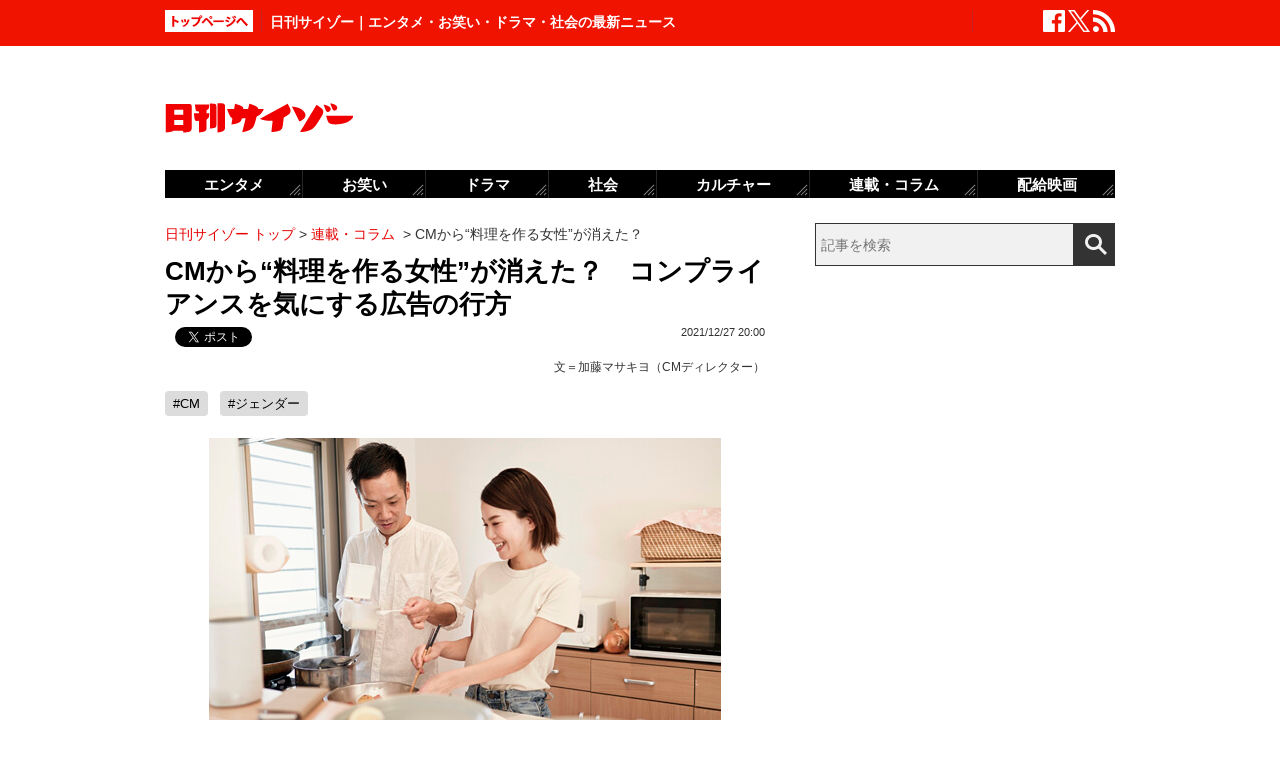

--- FILE ---
content_type: text/html; charset=UTF-8
request_url: https://www.cyzo.com/2021/12/post_299610_entry.html
body_size: 11271
content:
	<!DOCTYPE html PUBLIC "-//W3C//DTD XHTML 1.0 Transitional//EN" "http://www.w3.org/TR/xhtml1/DTD/xhtml1-transitional.dtd">
<html xmlns="http://www.w3.org/1999/xhtml" xml:lang="ja" lang="ja">
<head>
<meta http-equiv="Content-Type" content="text/html; charset=UTF-8" />
<meta http-equiv="Content-Security-Policy" content="upgrade-insecure-requests">
<!--seo-->
<link rel="canonical" href="https://www.cyzo.com/2021/12/post_299610_entry.html"><link rel="amphtml" href="https://www.cyzo.com/2021/12/post_299610_entry.html/amp"><link rel='next' href=https://www.cyzo.com/2021/12/post_299610_entry_2.html />
<link rel="prerender" href="https://www.cyzo.com/2021/12/post_299610_entry_2.html" /><link rel="preload" as="image" href="/wp-content/uploads/2021/12/kajitop.jpg"><meta name="robots" content="noindex,nofollow" />
<link rel="shortcut icon" href="https://www.cyzo.com/wp-content/themes/cyzo/img/favicon.ico">
<title>CMから“料理を作る女性”が消えた？　コンプライアンスを気にする広告の行方｜日刊サイゾー </title>
<meta name="keywords" content="CM,ジェンダー" />
<meta name="description" content="　CMから、“料理を作る女性”の姿が消えつつあるという。その裏事情とは――。「コンプライアンスを気にしているの一言に尽きますね。女性の社会進出が進み、共働き世帯が増えているいま、家父長的な“家事や育児は女性の仕事”という古い価値観を消費者に押し付けることには無理がある。女性が料理をしている姿が...(1/2)" />
<meta property="fb:app_id" content="2477539739155256" />
<meta property="og:locale" content="ja_JP" />
<meta property="og:type" content="article" />
<meta property="og:title" content="CMから“料理を作る女性”が消えた？　コンプライアンスを気にする広告の行方" />
<meta property="og:description" content="　CMから、“料理を作る女性”の姿が消えつつあるという。その裏事情とは――。「コンプライアンスを気にしているの一言に尽きますね。女性の社会進出が進み、共働き世帯が増えているいま、家父長的な“家事や育児は女性の仕事”という古い価値観を消費者に押し付けることには無理がある。女性が料理をしている姿が..." />
<meta property="og:url" content="https://www.cyzo.com/2021/12/post_299610_entry.html" />
<meta property="og:site_name" content="日刊サイゾー" />
<meta property="og:image" content="https://www.cyzo.com/wp-content/uploads/2021/12/kajibig.jpg" />
<meta property="og:image:alt" content="Asian Couple in preparing food in the kitchen">
<meta property="og:image:width" content="1216" />
<meta property="og:image:height" content="684" />
<meta property="article:publisher" content="https://www.facebook.com/dailycyzo/" />
<meta property="article:section" content="連載・コラム" />
<meta property="article:modified_time" content="2021-12-27T19:15:31+00:00" />
<meta property="article:published_time" content="2021-12-27T20:00:48+00:00" />
<meta name="twitter:card" content="summary_large_image" />
<meta name="twitter:site" content="@cyzo" />
<meta name="twitter:title" content="CMから“料理を作る女性”が消えた？　コンプライアンスを気にする広告の行方" />
<meta name="twitter:description" content="　CMから、“料理を作る女性”の姿が消えつつあるという。その裏事情とは――。「コンプライアンスを気にしているの一言に尽きますね。女性の社会進出が進み、共働き世帯が増えているいま、家父長的な“家事や育児は女性の仕事”という古い価値観を消費者に押し付けることには無理がある。女性が料理をしている姿が..." />
<meta name="twitter:image" content="https://www.cyzo.com/wp-content/uploads/2021/12/kajibig.jpg" />
<meta name="twitter:creator" content="@cyzo" />
<link rel="alternate" type="application/atom+xml" title="Atom" href="https://www.cyzo.com/atom.xml" />
<script type='application/ld+json'>{"@context":"https:\/\/schema.org","@graph":[{"@type":"Organization","@id":"https:\/\/www.cyzo.com#organization","name":"\u65e5\u520a\u30b5\u30a4\u30be\u30fc ","url":"https:\/\/www.cyzo.com","sameAs":["https:\/\/www.facebook.com\/dailycyzo","https:\/\/twitter.com\/cyzo"],"logo":[{"url":"https:\/\/www.cyzo.com\/wp-content\/themes\/cyzo\/img\/icon_schema_400_60.png","width":400,"height":60,"caption":"\u65e5\u520a\u30b5\u30a4\u30be\u30fc ","@type":"ImageObject","@id":"https:\/\/www.cyzo.com#logo"}],"image":[{"url":"https:\/\/www.cyzo.com\/wp-content\/themes\/cyzo\/img\/icon_schema_400_60.png","width":400,"height":60,"caption":"\u65e5\u520a\u30b5\u30a4\u30be\u30fc ","@type":"ImageObject","@id":"https:\/\/www.cyzo.com#logo"}]},{"@type":"WebSite","@id":"https:\/\/www.cyzo.com\/#website","name":"\u65e5\u520a\u30b5\u30a4\u30be\u30fc ","url":"https:\/\/www.cyzo.com","description":"\u8996\u70b9\u3092\u30ea\u30cb\u30e5\u30fc\u30a2\u30eb\u3059\u308b\u60c5\u5831\u8a8c\u300c\u30b5\u30a4\u30be\u30fc\u300d\u306e\u516c\u5f0f\u30d6\u30ed\u30b0\u3002\u5df7\u9593\u3067\u8a71\u984c\u306e\u30cb\u30e5\u30fc\u30b9\u306b\u72ec\u81ea\u306a\u8996\u70b9\u3067\u65ac\u308a\u8fbc\u3080\u3002\u30de\u30b9\u30b3\u30df\u696d\u754c\u4eba\u304c\u6700\u3082\u6ce8\u76ee\u3059\u308b\u3001\u4e8b\u60c5\u901a\u30a6\u30a7\u30d6\u30de\u30ac\u30b8\u30f3\u3002","publisher":{"@id":"https:\/\/www.cyzo.com#organization"},"potentialAction":{"@type":"SearchAction","target":"https:\/\/www.cyzo.com\/?s={search_term_string}","query-input":"required name=search_term_string"}},{"@type":["NewsArticle"],"@id":"https:\/\/www.cyzo.com\/2021\/12\/post_299610_entry.html#newsarticle","headline":"CM\u304b\u3089\u201c\u6599\u7406\u3092\u4f5c\u308b\u5973\u6027\u201d\u304c\u6d88\u3048\u305f\uff1f\u3000\u30b3\u30f3\u30d7\u30e9\u30a4\u30a2\u30f3\u30b9\u3092\u6c17\u306b\u3059\u308b\u5e83\u544a\u306e\u884c\u65b9\uff5c\u65e5\u520a\u30b5\u30a4\u30be\u30fc ","datePublished":"2021-12-27T20:00:48+00:00","dateModified":"2021-12-27T19:15:31+00:00","keywords":"CM,\u30b8\u30a7\u30f3\u30c0\u30fc","mainEntityOfPage":{"@id":"https:\/\/www.cyzo.com\/2021\/12\/post_299610_entry.html#webpage"},"isPartOf":{"@id":"https:\/\/www.cyzo.com\/2021\/12\/post_299610_entry.html#webpage"},"image":{"@id":"https:\/\/www.cyzo.com\/2021\/12\/post_299610_entry.html#primaryimage"},"publisher":{"@id":"https:\/\/www.cyzo.com#organization"},"author":{"@id":"https:\/\/www.cyzo.com\/#\/schema\/person\/299610"}},{"@type":["webpage"],"@id":"https:\/\/www.cyzo.com\/2021\/12\/post_299610_entry.html#webpage","url":"https:\/\/www.cyzo.com\/2021\/12\/post_299610_entry.html","inLanguage":"ja-JP","name":"CM\u304b\u3089\u201c\u6599\u7406\u3092\u4f5c\u308b\u5973\u6027\u201d\u304c\u6d88\u3048\u305f\uff1f\u3000\u30b3\u30f3\u30d7\u30e9\u30a4\u30a2\u30f3\u30b9\u3092\u6c17\u306b\u3059\u308b\u5e83\u544a\u306e\u884c\u65b9\uff5c\u65e5\u520a\u30b5\u30a4\u30be\u30fc ","datePublished":"2021-12-27T20:00:48+00:00","dateModified":"2021-12-27T19:15:31+00:00","description":"\u3000CM\u304b\u3089\u3001\u201c\u6599\u7406\u3092\u4f5c\u308b\u5973\u6027\u201d\u306e\u59ff\u304c\u6d88\u3048\u3064\u3064\u3042\u308b\u3068\u3044\u3046\u3002\u305d\u306e\u88cf\u4e8b\u60c5\u3068\u306f\u2015\u2015\u3002\u300c\u30b3\u30f3\u30d7\u30e9\u30a4\u30a2\u30f3\u30b9\u3092\u6c17\u306b\u3057\u3066\u3044\u308b\u306e\u4e00\u8a00\u306b\u5c3d\u304d\u307e\u3059\u306d\u3002\u5973\u6027\u306e\u793e\u4f1a\u9032\u51fa\u304c\u9032\u307f\u3001\u5171\u50cd\u304d\u4e16\u5e2f\u304c\u5897\u3048\u3066\u3044\u308b\u3044\u307e\u3001\u5bb6\u7236\u9577\u7684\u306a\u201c\u5bb6\u4e8b\u3084\u80b2\u5150\u306f\u5973\u6027\u306e\u4ed5\u4e8b\u201d\u3068\u3044\u3046\u53e4\u3044\u4fa1\u5024\u89b3\u3092\u6d88\u8cbb\u8005\u306b\u62bc\u3057\u4ed8\u3051\u308b\u3053\u3068\u306b\u306f\u7121\u7406\u304c\u3042\u308b\u3002\u5973\u6027\u304c\u6599\u7406\u3092\u3057\u3066\u3044\u308b\u59ff\u304c...(1\/2)","isPartOf":{"@id":"https:\/\/www.cyzo.com#website"},"breadcrumb":{"@id":"https:\/\/www.cyzo.com\/2021\/12\/post_299610_entry.html#breadcrumb"},"primaryImageOfPage":{"@id":"https:\/\/www.cyzo.com\/2021\/12\/post_299610_entry.html#primaryimage"}},{"@type":["ImageObject"],"@id":"https:\/\/www.cyzo.com\/2021\/12\/post_299610_entry.html#primaryimage","url":"https:\/\/www.cyzo.com\/wp-content\/uploads\/2021\/12\/kajibig.jpg","width":1216,"height":684},{"@type":["Person"],"@id":"https:\/\/www.cyzo.com\/#\/schema\/person\/299610","name":"\u52a0\u85e4\u30de\u30b5\u30ad\u30e8\uff08CM\u30c7\u30a3\u30ec\u30af\u30bf\u30fc\uff09","image":{"@type":"ImageObject","@id":"https:\/\/www.cyzo.com#authorlogo","url":"https:\/\/www.cyzo.com\/wp-content\/uploads\/2021\/09\/katomasakiyo_prf.jpg","caption":"\u52a0\u85e4\u30de\u30b5\u30ad\u30e8\uff08CM\u30c7\u30a3\u30ec\u30af\u30bf\u30fc\uff09"},"description":"1988\u5e74\u751f\u307e\u308c\u3002\u5e83\u544a\u3001IT\u696d\u754c\u306b\u7cbe\u901a\u3002\u9031\u672b\u306f\u30a2\u30a4\u30c9\u30eb\u9451\u8cde\u3067\u76ee\u3092\u52b4\u308a\u3001\u30b5\u30a6\u30ca\u3067\u6c57\u3092\u6d41\u3059\u3002","url":"https:\/\/www.cyzo.com\/authorinfo\/katomasakiyo"},{"@type":"BreadcrumbList","@id":"https:\/\/www.cyzo.com\/2021\/12\/post_299610_entry.html#breadcrumb","itemListElement":[[{"@type":"ListItem","position":1,"item":{"@type":"WebPage","@id":"https:\/\/www.cyzo.com","url":"https:\/\/www.cyzo.com","name":"HOME"}},{"@type":"ListItem","position":2,"item":{"@type":"WebPage","@id":"https:\/\/www.cyzo.com\/category\/cat8","url":"https:\/\/www.cyzo.com\/category\/cat8","name":"\u9023\u8f09\u30fb\u30b3\u30e9\u30e0"}},{"@type":"ListItem","position":3,"item":{"@type":"WebPage","@id":"https:\/\/www.cyzo.com\/2021\/12\/post_299610_entry.html","url":"https:\/\/www.cyzo.com\/2021\/12\/post_299610_entry.html","name":"CM\u304b\u3089\u201c\u6599\u7406\u3092\u4f5c\u308b\u5973\u6027\u201d\u304c\u6d88\u3048\u305f\uff1f"}}]]}]}</script>
<link rel='stylesheet' id='common-style-css'  href='https://www.cyzo.com/wp-content/themes/cyzo/pc/style.css?ver=20240918' type='text/css' media='all' />
<script async src="https://securepubads.g.doubleclick.net/tag/js/gpt.js"></script>
<script>
  window.googletag = window.googletag || {cmd: []};
  googletag.cmd.push(function() {
	googletag.defineSlot('/264850499/ncz_pc_header', [728, 90], 'div-gpt-ad-1641451383554-0').addService(googletag.pubads());
	googletag.defineSlot('/264850499/ncz_pc_side01', [300, 600], 'div-gpt-ad-1641451510910-0').addService(googletag.pubads());
	googletag.defineSlot('/264850499/ncz_pc_side02', [[300, 600], 'fluid', [300, 250]], 'div-gpt-ad-1713770838763-0').addService(googletag.pubads());
	googletag.defineSlot('/264850499/ncz_pc_side03', [[300, 250], [300, 600], 'fluid'], 'div-gpt-ad-1713771090116-0').addService(googletag.pubads());
	googletag.defineSlot('/264850499/ncz_pc_side04', [300, 600], 'div-gpt-ad-1716363976531-0').addService(googletag.pubads());
	googletag.defineSlot('/264850499/ncz_pc_entry_bottom', ['fluid', [600, 280]], 'div-gpt-ad-1713771011848-0').addService(googletag.pubads());
	googletag.defineSlot('/264850499/ncz_pc_in-article01', [[600, 280], 'fluid'], 'div-gpt-ad-1655789499283-0').addService(googletag.pubads());
	googletag.defineSlot('/264850499/ncz_pc_in-article02', [[600, 280], 'fluid'], 'div-gpt-ad-1659601150927-0').addService(googletag.pubads());
    googletag.pubads().enableSingleRequest();
    googletag.enableServices();
  });
</script>


<script>window.dataLayer = window.dataLayer || [];dataLayer.push({"is_adsense":"1"})</script>
</head>
<body id="page-cat8" class="">

<div id="ticker"><div id="ticker-inner"><div id="ticker-in" class="pkg">
	<div id="ticker-top" data-ga_cat="fixNavi" data-ga_act="topBtn" data-ga_lab="back_to_top">
		<a href="https://www.cyzo.com"><img src="https://www.cyzo.com/wp-content/themes/cyzo/pc/img/ticker/ticker_totoppage.gif" alt="トップページへ" width="88" height="22" class="photo-over" /></a>
	</div>
			<div id="headText">日刊サイゾー｜エンタメ・お笑い・ドラマ・社会の最新ニュース</div>
		<ul id="ticker-sns" data-ga_cat="ticker-sns">
		<li data-ga_act="facebook" data-ga_lab="sns_facebook"><a href="https://www.facebook.com/dailycyzo" target="_blank" rel="nofollow"><img src="https://www.cyzo.com/wp-content/themes/cyzo/pc/img/ticker/ticker_sns_facebook_white.png" alt="facebook" width="22" height="22" class="photo-over"></a></li>
		<li data-ga_act="twitter" data-ga_lab="sns_twitter"><a href="https://twitter.com/cyzo" target="_blank" rel="nofollow"><img src="https://www.cyzo.com/wp-content/themes/cyzo/pc/img/ticker/ticker_sns_x_white.png" alt="x" width="22" height="22" class="photo-over"></a></li>
		<li data-ga_act="feed" data-ga_lab="sns_feed"><a href="/index.xml" rel="nofollow"><img src="https://www.cyzo.com/wp-content/themes/cyzo/pc/img/ticker/ticker_sns_feed_white.png" alt="feed" width="22" height="22" class="photo-over"></a></li>
	</ul>
</div></div></div>

<div id="container" class="clearfix">
	<div id="container-inner">
		<div id="header" class="pkg">
			<div id="header-name" data-ga_cat="logo" data-ga_lab="logo"><a href="https://www.cyzo.com" target="_top"><img src="https://www.cyzo.com/wp-content/themes/cyzo/pc/img/title_logo_v2.gif" alt="日刊サイゾー" width="188" height="30" class="photo-over" /></a></div>
			<div id="header-banner"><!--pc_header_banner_adsense-->
<div id='div-gpt-ad-1641451383554-0' style='min-width: 728px; min-height: 90px;'>
</div></div>
		</div>
				<div id="content">
			<div id="content-inner">
									<div id="alpha">
					<div id="alpha-inner">
									<div id="pankuzu" data-ga_cat="pankuzu"><span data-ga_lab="pankuzu_home"><a href="https://www.cyzo.com"><span>日刊サイゾー トップ</span></a></span>&nbsp;&gt;&nbsp;<span data-ga_lab="pankuzu_1"><a href="https://www.cyzo.com/category/cat8"><span>連載・コラム</span></a></span> <span>&nbsp;&gt;&nbsp;</span><span><span>CMから“料理を作る女性”が消えた？</span></span></div><div class="entry-detail pkg" id="entry-299610">
	
		
	<h1 class="entry-title" data-ga_cat="post_title" data-ga_lab="single_title">CMから“料理を作る女性”が消えた？　コンプライアンスを気にする広告の行方</h1>
	<div id="fb-root"></div>
<script>(function(d, s, id) {
var js, fjs = d.getElementsByTagName(s)[0];
if (d.getElementById(id)) {return;}
js = d.createElement(s); js.id = id;
js.src = "//connect.facebook.net/ja_JP/all.js#xfbml=1&appId=241460749246675";
fjs.parentNode.insertBefore(js, fjs);
}(document, 'script', 'facebook-jssdk'));</script>
<ul class="snsBt pkg">
 <li class="facebook">
 	<div class="fb-like" data-href="https://www.cyzo.com/2021/12/post_299610_entry.html" data-send="false" data-width="105" data-layout="button_count" data-show-faces="false"></div>
 </li>
 <li class="twitter"> 
<a href="https://twitter.com/share"
   class="twitter-share-button"
   data-url="https://www.cyzo.com/2021/12/post_299610_entry.html"
   data-text="CMから“料理を作る女性”が消えた？　コンプライアンスを気にする広告の行方"
   data-count="horizontal"
   data-via="cyzo"
   data-lang="ja">Tweet</a>
<script async src="https://platform.twitter.com/widgets.js" charset="utf-8"></script>
 </li>
 <li class="hatebu">
 <a href="https://b.hatena.ne.jp/entry/https://www.cyzo.com/2021/12/post_299610_entry.html" class="hatena-bookmark-button" data-hatena-bookmark-title="CMから“料理を作る女性”が消えた？　コンプライアンスを気にする広告の行方" data-hatena-bookmark-layout="standard" title="このエントリーをはてなブックマークに追加"><img src="https://b.st-hatena.com/images/entry-button/button-only.gif" alt="このエントリーをはてなブックマークに追加" width="20" height="20" style="border: none;" /></a><script type="text/javascript" src="https://b.st-hatena.com/js/bookmark_button.js" charset="utf-8" async="async"></script>
 </li>
</ul>
  	<div class="entry-date">
		<div class="published"><span content="2021-12-27T20:00:48+09:00" class="date_text">2021/12/27 20:00</span></div>
	</div>
		<div class="edited_author" itemscope itemtype="https://schema.org/Person">文＝<span><a href="https://www.cyzo.com/authorinfo/katomasakiyo" rel="tag">加藤マサキヨ（CMディレクター）</a></span></div>
		 <h4 class="entry-key" data-ga_cat="post_tags" data-ga_lab="post_tags"><a href="https://www.cyzo.com/tag/cm" rel="tag">#CM</a> <a href="https://www.cyzo.com/tag/%e3%82%b8%e3%82%a7%e3%83%b3%e3%83%80%e3%83%bc" rel="tag">#ジェンダー</a></h4>
		
	<div class="entry-body pkg">
		<figure class="wp-caption aligncenter"><img src="/wp-content/uploads/2021/12/kajitop.jpg" alt="CMから料理を作る女性が消えた？　コンプライアンスを気にする広告の行方の画像1" width="512" height="288" /><figcaption class="wp-caption-text">Getty Images</figcaption></figure>
<p>　CMから、“料理を作る女性”の姿が消えつつあるという。その裏事情とは――。</p>
<p>「コンプライアンスを気にしているの一言に尽きますね。女性の社会進出が進み、共働き世帯が増えているいま、家父長的な“家事や育児は女性の仕事”という古い価値観を消費者に押し付けることには無理がある。女性が料理をしている姿が“当たり前”のように描かれているように見えてしまうと、『妻が料理することを当然と思うな』『男性も家事分担をするべき』といった反応が起こる可能性が高い」（広告代理店関係者）</p>
<p>　 そうしてみると「私作る人、ぼく食べる人」というハウス食品のCMが問題視されたのは、45年も前のこと。それからさらに半世紀が経った現在、社会状況はもちろん、家族の在り方も大きく変わった。</p>
<p>　わかりやすさが求められるCMでも、画一的な“家族像”を描くことは難しく、家事や育児の描写はデリケートな問題として横たわっているようだ。今回は、家事を題材にしたCMを振り返りたい。</p><div style="margin-bottom:0;margin-top:1.4em;"><!--pc_in_article01_adsense-->
<div id='div-gpt-ad-1655789499283-0' style='min-width: 600px; min-height: 280px;'>
</div></div>
<h2 class="line">男性の家事は“お手伝い”？</h2>
<p>　まずは7年前に炎上した案件。2014年のヘーベルハウスのキャンペーン<a href="https://www.asahi-kasei.co.jp/j-koho/press/20140714/index.html/">「家事ハラ」</a>だ。</p>
<p>　内容は、夫が“気を利かせて”家事を行うものの、妻の何気ない一言が立ちはだかるというもの。キッチンに立つ夫に対して、「お皿洗いありがとう。一応もう一度洗っとくね」「かくし味とかいらないからね」――そんな妻の一言に傷ついた夫の顔をバックに、「その一言が俺を『家事』から遠ざけた」というナレーションが入る。妻からの「家事ハラ」、すなわち「家事ハラスメント」によって、男性の家事参加が妨げられるというキャンペーンであった。</p>
<p>　リリース当初から、「男性が家事を“手伝っている”感がムカつく」「傷ついたからって家事をやらなくなるのはどうなの」など、圧倒的な不評が寄せられて炎上し、あっという間に取り下げられることに。世の中の潮目を見誤ったことは間違いないが、そもそも「家事ハラ」とは、女性ばかりに家事や育児の負担が押し付けられている問題を指摘するワードで、これを誤用してキャンペーンに使用したこともマズかった。</p>
<div class="button ga_send" id="nextPageTitle" data-ga_cat="nextPage"><a href="https://www.cyzo.com/2021/12/post_299610_entry_2.html"><span class="nextText">次のページ</span><span class="titleText">出川哲朗はキッチンに立つ！</span></a></div>
</p>	
		
		<div id="pageNav" class="entryPage" data-ga_cat="pageNav"><span class="current_page">1</span><a data-ga_lab="pageNav_page" href="https://www.cyzo.com/2021/12/post_299610_entry_2.html">2</a></div>

					<div class="relation-custom">
				<div class="content-title">関連記事</div>
				<ul class="relation-list">
					<li data-ga_cat="relationList" data-ga_lab="relationList_1"><h3><a href="https://www.cyzo.com/2021/12/post_298909_entry.html">ザキヤマ、CMタレントとしての価値は業界最高？「ひと粒で二度も三度もオイシイ」理由</a></h3></li><li data-ga_cat="relationList" data-ga_lab="relationList_2"><h3><a href="https://www.cyzo.com/2021/11/post_296674_entry.html">キンプリ、ホンダCMに起用は吉か凶か　平野紫耀と木村拓哉の共通点</a></h3></li><li data-ga_cat="relationList" data-ga_lab="relationList_3"><h3><a href="https://www.cyzo.com/2021/11/post_296555_entry.html">生田斗真から細川ふみえに変更？バスロマンCMがお色気路線復活の謎</a></h3></li><li data-ga_cat="relationList" data-ga_lab="relationList_4"><h3><a href="https://www.cyzo.com/2021/10/post_294779_entry.html">いまじゃRIZAPだけ？　水着姿のCMが地上波から消え去る日</a></h3></li><li data-ga_cat="relationList" data-ga_lab="relationList_5"><h3><a href="https://www.cyzo.com/2021/10/post_294724_entry.html">木村拓哉、鬼滅声優が被害者？ 『きゅんとする家電』ほかパクリCM濫造の裏事情</a></h3></li>				</ul>

				<div id="taboola-below-article-thumbnails-desktop-text"></div>

				<div id="relationBottomAD">
									</div>
			</div><!--.relation-custom-->
		
			</div><!-- entry-body -->

	<div class="pat30 pab30">
		<!--pc_entry_title_bottom_area2_adsense-->
<div id='div-gpt-ad-1713771011848-0' style='min-width: 600px; min-height: 280px;'>
</div>	</div>

	

	<div id="taboola-below-article-thumbnails-desktop"></div>

	<div class="pat30">
			</div>

		
	
	
	
	<div class="entrylist-topbt" data-ga_cat="goPageTop" data-ga_lab="goPageTop"><a href="#top"><img src="https://www.cyzo.com/wp-content/themes/cyzo/pc/img/pagetop_bt.gif" alt="ページ上部へ戻る" width="147" height="18" class="photo-over"></a></div>

</div><!--.entry-detail-->
			<!--alpha--></div></div>
					
									<div id="beta">
	<div id="beta-inner">
		<div id="ticker-search" class="rmodule" data-ga_cat="search" data-ga_lab="search_icon">
			<form class="search" action="https://www.cyzo.com/"><!--
				--><input type="text" placeholder="記事を検索" class="textbox" name="s" id="searchtext" value="" /><!--
				--><input id="searchsubmit" class="button" type="submit" value=""></form>
		</div>
		<div class="rmodule">
			<!--pc_side_1_adsense-->
<div id='div-gpt-ad-1641451510910-0' style='min-width: 300px; min-height: 600px;'>
</div>		</div>

		<!-- 人気記事ランキング -->
				<div class="rmodule" id="entryRankingSide" data-ga_cat="sideRank">
			<div class="rmodule-title crown">
				<h3 class="rmodule-title_text">サイゾー人気記事ランキング<span class="rm-arrow" data-ga_act="more" data-ga_lab="sideRank_more"><a href="/ranking20.html">すべて見る</a></span></h3>
			</div>
			<div id="entryRankingInner" class="show_cat">

								<input type="radio" name="entryRanking" id="switchCat" checked="checked">
				<input type="radio" name="entryRanking" id="switchAll" >

				<ul id="rankTabList">
					<li id="tabCat" data-ga_act="switchCat" data-ga_lab="sideRank_switchCat">
						<label for="switchCat">連載・コラム</label>
					</li>
					<li id="tabAll" data-ga_act="switchAll" data-ga_lab="sideRank_switchAll">
						<label for="switchAll">総合</label>
					</li>
				</ul>
				
				<div id="rankingContents">
										<ul id="rankCat" class="rmodule-entryrank">
																					<li class="rm-rank1" data-ga_act="rm-cat-rank1" data-ga_lab="sideRank_cat_1"><span><a href='https://www.cyzo.com/2024/12/post_374133_entry.html'>真田広之が俳優養成学校設立の野望</a></span></li>
																												<li class="rm-rank2" data-ga_act="rm-cat-rank2" data-ga_lab="sideRank_cat_2"><span><a href='https://www.cyzo.com/2024/09/post_371647_entry.html'>小泉進次郎に特大ブーメラン</a></span></li>
																												<li class="rm-rank3" data-ga_act="rm-cat-rank3" data-ga_lab="sideRank_cat_3"><span><a href='https://www.cyzo.com/2015/07/post_22661_entry.html'>“伝説のアイドル”田中陽子が登場</a></span></li>
																												<li class="rm-rank4" data-ga_act="rm-cat-rank4" data-ga_lab="sideRank_cat_4"><span><a href='https://www.cyzo.com/2024/05/post_366331_entry.html'>中田カウス、松本人志を猛口撃も「かなり不評」</a></span></li>
																												<li class="rm-rank5" data-ga_act="rm-cat-rank5" data-ga_lab="sideRank_cat_5"><span><a href='https://www.cyzo.com/2024/12/post_374050_entry.html'>美人社長の知られざる素顔</a></span></li>
																												<li class="rm-rank6" data-ga_act="rm-cat-rank6" data-ga_lab="sideRank_cat_6"><span><a href='https://www.cyzo.com/2024/11/post_373163_entry.html'>オリンパス「コカインショック」全真相</a></span></li>
																												<li class="rm-rank7" data-ga_act="rm-cat-rank7" data-ga_lab="sideRank_cat_7"><span><a href='https://www.cyzo.com/2024/11/post_373328_entry.html'>松本人志　まずは「NGKで漫才」か？</a></span></li>
																												<li class="rm-rank8" data-ga_act="rm-cat-rank8" data-ga_lab="sideRank_cat_8"><span><a href='https://www.cyzo.com/2020/01/post_227927_entry.html'>『マトリズム』で学ぶヤク中事情</a></span></li>
																												<li class="rm-rank9" data-ga_act="rm-cat-rank9" data-ga_lab="sideRank_cat_9"><span><a href='https://www.cyzo.com/2024/11/post_373609_entry.html'>“紀州”元妻、新婚初夜には「ゴム手袋で」</a></span></li>
																												<li class="rm-rank10" data-ga_act="rm-cat-rank10" data-ga_lab="sideRank_cat_10"><span><a href='https://www.cyzo.com/2024/09/post_371150_entry.html'>マツケン、過去には「女性絡みの疑惑」続々</a></span></li>
																		</ul>
										<ul id="rankAll" class="rmodule-entryrank">
																					<li class="rm-rank1" data-ga_act="rm-all-rank1" data-ga_lab="sideRank_all_1"><span><a href='https://www.cyzo.com/2016/04/post_27392_entry.html'>実写版『鋼の錬金術師』ディーンも</a></span></li>
																												<li class="rm-rank2" data-ga_act="rm-all-rank2" data-ga_lab="sideRank_all_2"><span><a href='https://www.cyzo.com/2022/11/post_328199_entry.html'>長澤まさみベッドシーン称賛の理由</a></span></li>
																												<li class="rm-rank3" data-ga_act="rm-all-rank3" data-ga_lab="sideRank_all_3"><span><a href='https://www.cyzo.com/2024/08/post_369950_entry.html'>せいやZOOM騒動「ソロではなく見せ合いっこ」</a></span></li>
																												<li class="rm-rank4" data-ga_act="rm-all-rank4" data-ga_lab="sideRank_all_4"><span><a href='https://www.cyzo.com/2025/02/post_374439_entry.html'>サイトリニューアルのお知らせ</a></span></li>
																												<li class="rm-rank5" data-ga_act="rm-all-rank5" data-ga_lab="sideRank_all_5"><span><a href='https://www.cyzo.com/2024/03/post_363766_entry.html'>バナナマン・設楽は本当に嫌われている？</a></span></li>
																												<li class="rm-rank6" data-ga_act="rm-all-rank6" data-ga_lab="sideRank_all_6"><span><a href='https://www.cyzo.com/2024/11/post_373931_entry.html'>細木数子さん、Netflixドラマ化確定的に</a></span></li>
																												<li class="rm-rank7" data-ga_act="rm-all-rank7" data-ga_lab="sideRank_all_7"><span><a href='https://www.cyzo.com/2024/01/post_361663_entry.html'>ザキヤマとフジモン、交通事故で明暗</a></span></li>
																												<li class="rm-rank8" data-ga_act="rm-all-rank8" data-ga_lab="sideRank_all_8"><span><a href='https://www.cyzo.com/2024/08/post_370827_entry.html'>鈴木奈々が口にしない有名創価学会員</a></span></li>
																												<li class="rm-rank9" data-ga_act="rm-all-rank9" data-ga_lab="sideRank_all_9"><span><a href='https://www.cyzo.com/2024/08/post_370190_entry.html'>『水ダウ』コジマジックが炎上中</a></span></li>
																												<li class="rm-rank10" data-ga_act="rm-all-rank10" data-ga_lab="sideRank_all_10"><span><a href='https://www.cyzo.com/2024/10/post_372196_entry.html'>なにわ男子・西畑大吾の「説教」にファン反発</a></span></li>
																																																																																																																																																				</ul>
														</div><!-- #rankingContents -->

			</div><!-- #entryRankingInner -->
			<div id="entryRankingUpdateTime">4:20更新</div>
		</div><!-- #entryRankingSwitchTab -->

		<div class="rmodule rectangle" id="ad_rB">
			<!--pc_side_2_adsense-->
<div id='div-gpt-ad-1713770838763-0' style='min-width: 300px; min-height: 250px;'>
</div>		</div>

			<div class="rmodule" data-ga_cat="headIchioshi">
				<div class="rmodule-title balloon">
					<p>特集</p>
				</div>
				<div class="ent-reco-left"><p class="top-reco-catch" data-ga_act="title" data-ga_lab="headIchioshi_txt"><a href="https://www.cyzo.com/category/cat15/dorama">【秋ドラマ、NHK大河、朝ドラ】大好評「忖度0レビュー」全話更新！</a></p></div><div class="top-reco-photo" data-ga_act="photo" data-ga_lab="headIchioshi_img"><a href="https://www.cyzo.com/category/cat15/dorama"><img src="/wp-content/themes/cyzo/img/1x1.trans.gif" data-src="/wp-content/uploads/2023/08/HashimotoKanna2020_eyecatch-128x128.jpg" alt="写真" width="73" height="73" class="photo-over lozad" /></a></div>			</div>
			<div class="rmodule" data-ga_cat="headTokusyu">
				<div class="rmodule-title balloon">
					<p>インタビュー</p>
				</div>
				<div class="ent-reco-left"><p class="top-reco-catch" data-ga_act="title" data-ga_lab="headTokusyu_txt"><a href="https://www.cyzo.com/2024/11/post_373868_entry.html">50歳を迎えたオートレーサー森且行に密着　大怪我から奇跡の復活ドキュメンタリー</a></p></div><div class="top-reco-photo" data-ga_act="photo" data-ga_lab="headTokusyu_img"><a href="https://www.cyzo.com/2024/11/post_373868_entry.html"><img src="/wp-content/themes/cyzo/img/1x1.trans.gif" data-src="/wp-content/uploads/2024/11/morimasayuki-sub3-128x128.jpg" alt="写真" width="73" height="73" class="photo-over lozad" /></a></div>			</div>
						<div class="rmodule" data-ga_cat="sideTalk">
				<div class="rmodule-title balloon">
					<p>イチオシ記事</p>
				</div>
																			<article class="integrated_recommend">
							<a href="https://www.cyzo.com/2025/01/post_374413_entry.html">
								<img src="https://www.cyzo.com/wp-content/uploads/2025/01/a9595ca12fcee66c9caffb29308fb4a0.jpg" width="450" height="300" alt="お笑いトリオ・鬼ヶ島解散？投票アプリ「TIPSTAR」がファン交流イベント開催" loading="lazy">
								<div class="text">
									<div class="title">お笑いトリオ・鬼ヶ島解散？投票アプリ「TIPSTAR」がファン交流イベント開催</div>
								</div>
							</a>
						</article>
																									<div class="ent-reco-left">
							<p class="top-reco-catch">
								<a href="https://www.cyzo.com/2024/12/post_374050_entry.html">斎藤元彦兵庫県知事「公職選挙法違反疑惑」に揺れる美人社長の知られざる素顔</a>
							</p>
						</div>
						<div class="top-reco-photo">
							<a href="https://www.cyzo.com/2024/12/post_374050_entry.html">
								<img src="https://www.cyzo.com/wp-content/uploads/2024/02/videocamera-GettyImages-128x128.jpg" alt="斎藤元彦兵庫県知事「公職選挙法違反疑惑」に揺れる美人社長の知られざる素顔" width="73" height="73" class="photo-over lozad" loading="lazy">
							</a>
						</div>
																									<div class="ent-reco-left">
							<p class="top-reco-catch">
								<a href="https://www.cyzo.com/2024/12/post_374035_entry.html">『M-1グランプリ』ワイルドカード投票最終日　TVer「いいね」ランキングTOP30！</a>
							</p>
						</div>
						<div class="top-reco-photo">
							<a href="https://www.cyzo.com/2024/12/post_374035_entry.html">
								<img src="https://www.cyzo.com/wp-content/uploads/2023/12/ac-tv231228-128x128.jpg" alt="『M-1グランプリ』ワイルドカード投票最終日　TVer「いいね」ランキングTOP30！" width="73" height="73" class="photo-over lozad" loading="lazy">
							</a>
						</div>
																									<div class="ent-reco-left">
							<p class="top-reco-catch">
								<a href="https://www.cyzo.com/2024/11/post_373868_entry.html">50歳を迎えたオートレーサー森且行に密着　大怪我から奇跡の復活ドキュメンタリー</a>
							</p>
						</div>
						<div class="top-reco-photo">
							<a href="https://www.cyzo.com/2024/11/post_373868_entry.html">
								<img src="https://www.cyzo.com/wp-content/uploads/2024/11/morimasayuki-sub3-128x128.jpg" alt="50歳を迎えたオートレーサー森且行に密着　大怪我から奇跡の復活ドキュメンタリー" width="73" height="73" class="photo-over lozad" loading="lazy">
							</a>
						</div>
																	</div>

				
		
		<div class="rmodule rectangle" id="ad_rC">
			<!--pc_side_3_adsense-->
<div id='div-gpt-ad-1713771090116-0' style='min-width: 300px; min-height: 250px;'>
</div>		</div>

		<div class="rmodule" id="cyzoReviews" data-ga_cat="cyzoReview">
			<div class="rmodule-title balloon">
				<p>配給映画<span class="rm-arrow" data-ga_act="more" data-ga_lab="cyzoReview_more"></span></p>
			</div>
			<div class="cyzoReview"><div class="reviewPhoto" data-ga_act="photo" data-ga_lab="cyzoReview_img_1"><a class="lozad" href="https://karajishi-kamen.jp/" data-background-image="/wp-content/uploads/2024/02/liongirl_600_200.jpg"></a></div></div><div class="cyzoReview"><div class="reviewPhoto" data-ga_act="photo" data-ga_lab="cyzoReview_img_2"><a class="lozad" href="https://harawata-ikenie.com/" data-background-image="/wp-content/uploads/2024/02/akuwata_600200banner.jpg"></a></div></div><div class="cyzoReview"><div class="reviewPhoto" data-ga_act="photo" data-ga_lab="cyzoReview_img_3"><a class="lozad" href="https://deathtrap-movie.com/" data-background-image="/wp-content/uploads/2024/02/deathtrap_cyzo_600_200.jpg"></a></div></div><div class="cyzoReview"><div class="reviewPhoto" data-ga_act="photo" data-ga_lab="cyzoReview_img_4"><a class="lozad" href="https://extreme-film.com/" data-background-image="/wp-content/uploads/2022/03/extrm_600_2001.jpg"></a></div></div>		</div>

		<div class="rmodule" id="ad_rD">
			<!--pc_side_4_adsense-->
<div id='div-gpt-ad-1716363976531-0' style='min-width: 300px; min-height: 600px;'>
</div>		</div>
		
		<div class="rmodule">
	<a href="https://cyzo.co.jp/publicity/?utm_source=cyzo&utm_medium=banner_pc&utm_campaign=publicity" target="_blank"><img src="/wp-content/uploads/2021/12/pub_300.jpg" width="300" height="300"></a>
</div>
		<!-- rmodule -->
		
			
	</div>
<!-- beta --></div>							<!-- content --></div></div>
  		
	<!-- container --></div></div>

	
	<div id="globalNav" class="pkg">
		<ul id="glnavi" data-ga_cat="gloNavi"><li id="glnavi-bt1" data-ga_act="エンタメ" data-ga_lab="glnavi:エンタメ"><a href="https://www.cyzo.com/category/cat15">エンタメ</a><ul class="subnavi"><li><a href="https://www.cyzo.com/category/cat15/dorama">ドラマ</a></li><li><a href="https://www.cyzo.com/category/cat15/idol">アイドル</a><ul><li><a href="https://www.cyzo.com/category/cat15/idol/starto">STARTO（旧ジャニーズ）</a></li><li><a href="https://www.cyzo.com/category/cat15/idol/akb48">AKB・坂道系</a></li></ul></li><li><a href="https://www.cyzo.com/category/cat15/youtuber">YouTuber</a></li><li><a href="https://www.cyzo.com/category/cat15/cat13">スポーツ</a></li></ul></li><li id="glnavi-bt2" data-ga_act="お笑い" data-ga_lab="glnavi:お笑い"><a href="/category/cat15/variety">お笑い</a></li><li id="glnavi-bt3" data-ga_act="ドラマ" data-ga_lab="glnavi:ドラマ"><a href="https://www.cyzo.com/category/cat15/dorama">ドラマ</a></li><li id="glnavi-bt4" data-ga_act="社会" data-ga_lab="glnavi:社会"><a href="https://www.cyzo.com/category/cat14">社会</a><ul class="subnavi"><li><a href="https://www.cyzo.com/category/cat14/media">メディア</a></li><li><a href="https://www.cyzo.com/category/cat14/incident">事件</a></li><li><a href="https://www.cyzo.com/category/cat14/political">政治・経済</a></li><li><a href="https://www.cyzo.com/category/cat14/technology">テクノロジー</a></li></ul></li><li id="glnavi-bt5" data-ga_act="カルチャー" data-ga_lab="glnavi:カルチャー"><a href="https://www.cyzo.com/category/cat12">カルチャー</a><ul class="subnavi"><li><a href="https://www.cyzo.com/category/cat12/music">音楽</a></li><li><a href="https://www.cyzo.com/category/cat12/cat24">本・マンガ</a></li><li><a href="https://www.cyzo.com/category/cat12/cinema">映画</a></li><li><a href="https://www.cyzo.com/category/cat12/gourmet">グルメ</a></li></ul></li><li id="glnavi-bt6" data-ga_act="連載" data-ga_lab="glnavi:連載"><a href="https://www.cyzo.com/category/cat8">連載・コラム</a></li><li id="glnavi-bt7" data-ga_act="配給映画" data-ga_lab="glnavi:配給映画"><a href="https://www.cyzo.com/category/film">配給映画</a></li></ul>	</div>
		<div id="footer">
		<div id="footer-inner">
			<div id="footer-cont" class="pkg">
				<div class="footer-archives">
					<div class="footer-title" data-ga_lab="footer_about"><a href="/about.html">日刊サイゾーとは</a></div>
					<div class="footer-title" data-ga_lab="footer_about"><a href="/backnumber">バックナンバー</a></div>
					<div class="footer-title" data-ga_lab="footer_about"><a href="/authors">著者一覧</a></div>
					<div class="footer-title" data-ga_lab="footer_contact"><a href="/contact">情報提供／記事に関するお問い合わせ</a></div>
					<div class="footer-title" data-ga_lab="footer_contact_ad"><a href="/contact/adindex.html">広告に関するお問い合わせ</a></div>
					<div class="footer-title" data-ga_lab="footer_contact_publicity"><a href="https://cyzo.co.jp/publicity/" >プレスリリース掲載について</a></div>
								  <!-- footer-archives --></div>
				    <div class="footer-about" data-ga_cat="footer_about" >
                    <div class="footer-title" data-ga_lab="footer_cojp"><a href="/company.html">会社概要</a></div>
                    <div class="footer-title" data-ga_lab="footer_privacy"><a href="/privacy.html">個人情報保護方針</a></div>
                    <div class="footer-title" data-ga_lab="footer_privacy_cookie"><a href="/privacy.html#cookie_title">Cookieポリシー</a></div>
                    <div class="footer-title" data-ga_lab="footer_unei"><a href="/unei">株式会社サイゾー運営サイト</a></div>
				<!-- footer-about --></div>
								<div class="clr"><hr /></div>
			</div>
			<!-- footer-cont -->
			<div id="footer-member">
				copyright &copy; cyzo inc. all right reserved.
			</div>
			<!-- footer-member -->
			<div class="viewChanege">
				<p>表示切替：<span id="resetViewCookie">スマートフォン版</span> | パソコン版</p>
			</div>
			<div class="clr"><hr /></div>
		</div>
		<!-- footer-inner -->
	<!-- footer --></div>
<script type='text/javascript' src='/wp-content/themes/cyzo/pc/js/jquery-1.7.1.min.js'></script>
<script type='text/javascript' src='https://cdn.jsdelivr.net/npm/lozad/dist/lozad.min.js'></script>
<script type='text/javascript' src='https://www.cyzo.com/wp-content/themes/cyzo/pc/js/site.js?ver=20230124'></script>
<script>const observer=lozad();observer.observe();$(window).on('load',function(){observer.observe();});</script>
<script type="text/javascript">
  window._taboola = window._taboola || [];
  _taboola.push({flush: true});
</script>

<noscript><iframe src="//www.googletagmanager.com/ns.html?id=GTM-JJ9H" height="0" width="0" style="display:none;visibility:hidden"></iframe></noscript>
<script>(function(w,d,s,l,i){w[l]=w[l]||[];w[l].push({'gtm.start':new Date().getTime(),event:'gtm.js'});var f=d.getElementsByTagName(s)[0],j=d.createElement(s),dl=l!='dataLayer'?'&l='+l:'';j.async=true;j.src='//www.googletagmanager.com/gtm.js?id='+i+dl;f.parentNode.insertBefore(j,f);})(window,document,'script','dataLayer','GTM-JJ9H');</script>
</body>
</html>	

--- FILE ---
content_type: text/html; charset=utf-8
request_url: https://www.google.com/recaptcha/api2/aframe
body_size: 266
content:
<!DOCTYPE HTML><html><head><meta http-equiv="content-type" content="text/html; charset=UTF-8"></head><body><script nonce="ph85JJ6x-kn_cqteZXtl6A">/** Anti-fraud and anti-abuse applications only. See google.com/recaptcha */ try{var clients={'sodar':'https://pagead2.googlesyndication.com/pagead/sodar?'};window.addEventListener("message",function(a){try{if(a.source===window.parent){var b=JSON.parse(a.data);var c=clients[b['id']];if(c){var d=document.createElement('img');d.src=c+b['params']+'&rc='+(localStorage.getItem("rc::a")?sessionStorage.getItem("rc::b"):"");window.document.body.appendChild(d);sessionStorage.setItem("rc::e",parseInt(sessionStorage.getItem("rc::e")||0)+1);localStorage.setItem("rc::h",'1769025795204');}}}catch(b){}});window.parent.postMessage("_grecaptcha_ready", "*");}catch(b){}</script></body></html>

--- FILE ---
content_type: application/javascript; charset=utf-8
request_url: https://fundingchoicesmessages.google.com/f/AGSKWxX5Ojj-ovGV009Fohih7bj1hoOQRKK1HHgwLi20QEh9b1LX_HutcqeAWmjvsM4EjfQ14tY0XMpOBsu3gZA41G54MWEL5J1x1WhVEStf_WTn2_jbxtPRjmnFZxP8gH5gvOm98gjDfbAy12toFgbzNHIwO82KVgXJWxdGXjEZaPKBvBHEG-Olg8aycUF-/_/initialize_ads--sync2ad-=468x60//rightrailgoogleads./skyad.
body_size: -1289
content:
window['e502312c-9cd2-426f-9d24-8706f43e977e'] = true;